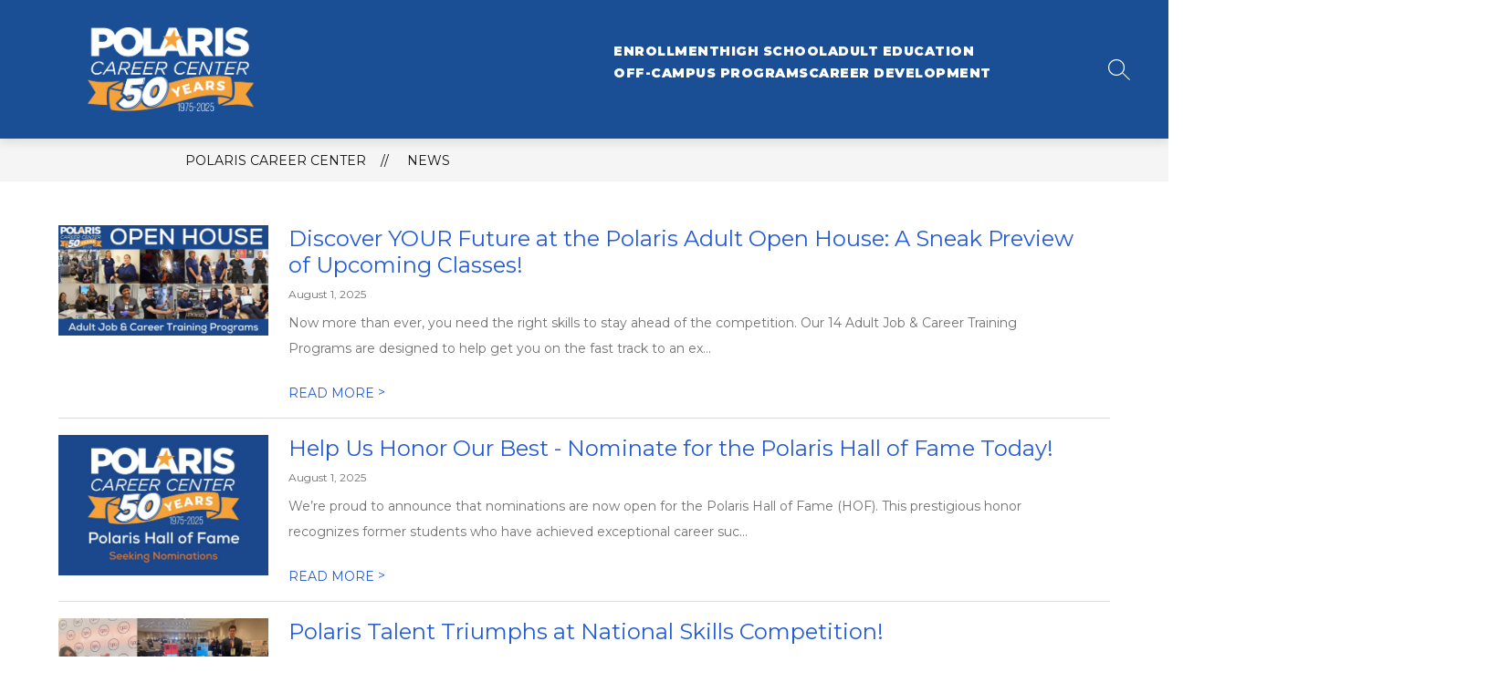

--- FILE ---
content_type: text/plain
request_url: https://www.google-analytics.com/j/collect?v=1&_v=j102&a=594088139&t=pageview&_s=1&dl=https%3A%2F%2Fwww.polaris.edu%2Fnews%3Fpage_no%3D2&ul=en-us%40posix&dt=News%20%7C%20Polaris%20Career%20Center&sr=1280x720&vp=1280x720&_u=YEBAAEABAAAAACAAI~&jid=1947218093&gjid=2136660559&cid=1133803858.1768794752&tid=UA-15848718-1&_gid=88162928.1768794752&_r=1&_slc=1&gtm=45He61e1n81TMCSXQ7v810530110za200zd810530110&gcd=13l3l3l3l1l1&dma=0&tag_exp=103116026~103200004~104527907~104528500~104684208~104684211~105391252~115938466~115938469~117041588&z=1539124216
body_size: -450
content:
2,cG-L578B1ND69